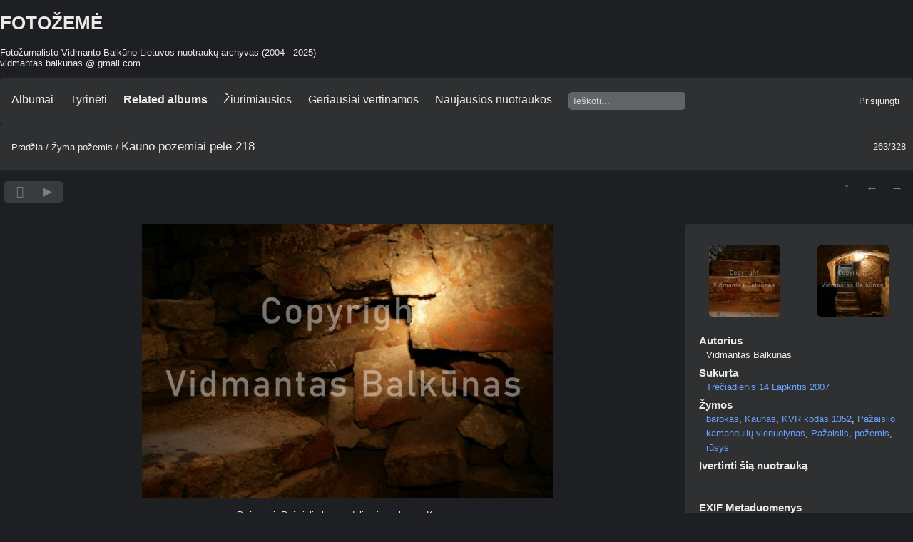

--- FILE ---
content_type: text/html; charset=utf-8
request_url: https://fotozeme.lt/picture.php?/6471/tags/1094-pozemis
body_size: 4873
content:
<!DOCTYPE html>
<html lang=lt dir=ltr>
<head>
<title>Kauno pozemiai pele  218</title>
<link rel="shortcut icon" type="image/x-icon" href="themes/default/icon/favicon.ico">
<link rel="stylesheet" type="text/css" href="themes/modus/css/open-sans/open-sans.css"> 
<link rel="stylesheet" type="text/css" href="_data/combined/18gap53.css"><link rel=canonical href="picture.php?/6471">
<meta name=viewport content="width=device-width,initial-scale=1">

<script>if(document.documentElement.offsetWidth>1270)document.documentElement.className='wide'</script>
<meta name="robots" content="noindex,nofollow">
<meta name="robots" content="follow">


<meta name="generator" content="Piwigo (aka PWG), see piwigo.org">



</head>

<body id=thePicturePage class="modus-withPageBanner">
<div id="theHeader"><h1>FOTOŽEMĖ</h1>

<p>Fotožurnalisto Vidmanto Balkūno Lietuvos nuotraukų archyvas (2004 - 2025) <br> vidmantas.balkunas @ gmail.com</p></div>




<aside id=menubar>
		<dl id=mbCategories>
<dt>
	<a href="index.php?/categories">Albumai</a>
</dt>
<dd>
  <ul>
    <li >
      <a href="index.php?/category/1"  title="34426 nuotraukos(-ų) šiame albume">Lietuvos vaizdai</a>
      <span class="menuInfoCat badge" title="34426 nuotraukos(-ų) šiame albume">34426</span>
  </li></ul>

	<p class="totalImages">34426 nuotraukos(-ų)</p>
</dd>

	</dl>
		<dl id=mbSpecials>

<dt><a>Tyrinėti</a></dt>
<dd>
	<ul><li><a href="index.php?/most_visited" title="rodyti žiūrimiausias nuotraukas">Žiūrimiausios</a></li><li><a href="index.php?/best_rated" title="rodyti geriausiai vertinamas nuotraukas">Geriausiai vertinamos</a></li><li><a href="index.php?/recent_pics" title="rodyti naujausias nuotraukas">Naujausios nuotraukos</a></li><li><a href="index.php?/recent_cats" title="rodyti nesenai atnaujintus albumus">Naujausi albumai</a></li><li><a href="random.php" title="rodyti atsitiktinių nuotraukų rinkinį" rel="nofollow">Atsitiktinės nuotraukos</a></li><li><a href="index.php?/created-monthly-calendar" title="rodyti kalendorių su fotografijomis, diena po dienos, menėsis po mėnesio" rel="nofollow">Kalendorius</a></li><hr><li><a href="tags.php" title="rodyti galimas žymas">Žymos</a> (13211)</li><li><a href="search.php" title="ieškoti" rel="search">Ieškoti</a></li><li><a href="about.php" title="Apie Piwigo">Apie</a></li><li><a href="notification.php" title="RSS srautas" rel="nofollow">Pranešimas</a></li></ul>
</dd>

	</dl>
		<dl id=mbRelatedCategories>
<dt>
	Related albums
</dt>
<dd>
  <ul>
    <li>
      <a href="index.php?/category/1" title="">Lietuvos vaizdai</a>
      <span class="badge" title="328 nuotraukos(-ų)">328</span>
  </li></ul>
</dd>

	</dl>
	
<dl id="mbMostVisited"><dt><a href="index.php?/most_visited" title="rodyti žiūrimiausias nuotraukas">Žiūrimiausios</a></dt></dl>
<dl id="mbBestRated"><dt><a href="index.php?/best_rated" title="rodyti geriausiai vertinamas nuotraukas">Geriausiai vertinamos</a></dt></dl>
<dl><dt><a href="index.php?/recent_pics" title="rodyti naujausias nuotraukas">Naujausios nuotraukos</a></dt></dl>
<dl style="float:none">
	<form style="margin:0;display:inline" action="qsearch.php" method=get id=quicksearch onsubmit="return this.q.value!='';">
		<input type="text" name=q id=qsearchInput placeholder="Ieškoti..." >
	</form>
</dl>
<dl style="float:right;margin-top:3px">
	<dt style="font-size:100%;font-weight:normal;padding-left:15px"><a href="identification.php" rel=nofollow>Prisijungti</a></dt>
	<dd style="right:0">
		<ul>
		<li><a href="identification.php" rel="nofollow">Prisijungti</a></li>
		<li><a href="password.php" title="Pamiršote slaptažodį ?" rel="nofollow">Pamiršote slaptažodį ?</a></li>
		</ul>
<form method=post action="identification.php" id=quickconnect> <fieldset> <legend>Greitas prisijungimas</legend> <p> <label for=userX>Prisijungimo vardas</label><br> <input type=text name=username id=userX value="" style="width:99%"> </p> <p><label for=passX>Slaptažodis</label><br> <input type=password name=password id=passX style="width:99%"> </p><p><label>Automatinis prisijungimas&nbsp;<input type=checkbox name=remember_me value=1> </label></p><p> <input type=hidden name=redirect value="%2Fpicture.php%3F%2F6471%2Ftags%2F1094-pozemis"> <input type=submit name=login value="Patvirtinti"> </p> </fieldset> </form>
	</dd>
</dl>

</aside>
<a id="menuSwitcher" class="pwg-button" title="Meniu"><span class="pwg-icon pwg-icon-menu"></span></a>

<div id="content" class="contentWithMenu">



<div class=titrePage id=imageHeaderBar><div class="imageNumber">263/328</div>
	<div class="browsePath">
		<a href="/">Pradžia</a> / <a href="tags.php" title="rodyti galimas žymas">Žyma</a> <a href="index.php?/tags/1094-pozemis" title="rodyti nuotraukas, susijusias su šia žyma">požemis</a><span class="browsePathSeparator"> / </span><h2>Kauno pozemiai pele  218</h2>
	</div>
</div>

<div id="imageToolBar">

<div class="navigationButtons">

<a href="index.php?/tags/1094-pozemis/start-255" title="Piktogramos" class="pwg-state-default pwg-button"> <span class="pwg-icon pwg-icon-arrow-n"></span><span class="pwg-button-text">Piktogramos</span> </a><a href="picture.php?/6472/tags/1094-pozemis" title="Atgal : Kauno pozemiai pele  219" class="pwg-state-default pwg-button"> <span class="pwg-icon pwg-icon-arrow-w"></span><span class="pwg-button-text">Atgal</span> </a><a href="picture.php?/6470/tags/1094-pozemis" title="Kita : Kauno pozemiai pele  212" class="pwg-state-default pwg-button pwg-button-icon-right"> <span class="pwg-icon pwg-icon-arrow-e"></span><span class="pwg-button-text">Kita</span> </a>
</div>


<div class=actionButtonsWrapper><a id=imageActionsSwitch class=pwg-button><span class="pwg-icon pwg-icon-ellipsis"></span></a><div class="actionButtons">

<a id="derivativeSwitchLink" title="Nuotraukų dydžai" class="pwg-state-default pwg-button" rel="nofollow"> <span class="pwg-icon pwg-icon-sizes"></span><span class="pwg-button-text">Nuotraukų dydžai</span> </a> <div id="derivativeSwitchBox" class="switchBox"> <div class="switchBoxTitle">Nuotraukų dydžai</div><span class="switchCheck" id="derivativeChecked2small" style="visibility:hidden">&#x2714; </span> <a href="javascript:changeImgSrc('_data/i/upload/2021/11/01/20211101223522-52491a19-2s.jpg','2small','2small')">XXS - Miniatiūrinė<span class="derivativeSizeDetails"> (240 x 160)</span> </a><br><span class="switchCheck" id="derivativeCheckedxsmall" style="visibility:hidden">&#x2714; </span> <a href="javascript:changeImgSrc('_data/i/upload/2021/11/01/20211101223522-52491a19-xs.jpg','xsmall','xsmall')">XS - Labai maža<span class="derivativeSizeDetails"> (432 x 288)</span> </a><br><span class="switchCheck" id="derivativeCheckedsmall" style="visibility:hidden">&#x2714; </span> <a href="javascript:changeImgSrc('_data/i/upload/2021/11/01/20211101223522-52491a19-sm.jpg','small','small')">S - Maža<span class="derivativeSizeDetails"> (576 x 384)</span> </a><br><span class="switchCheck" id="derivativeCheckedmedium">&#x2714; </span> <a href="javascript:changeImgSrc('_data/i/upload/2021/11/01/20211101223522-52491a19-me.jpg','medium','medium')">M - Vidutinė<span class="derivativeSizeDetails"> (792 x 528)</span> </a><br><span class="switchCheck" id="derivativeCheckedlarge" style="visibility:hidden">&#x2714; </span> <a href="javascript:changeImgSrc('_data/i/upload/2021/11/01/20211101223522-52491a19-la.jpg','large','large')">L - Didelė<span class="derivativeSizeDetails"> (1008 x 672)</span> </a><br><span class="switchCheck" id="derivativeCheckedxlarge" style="visibility:hidden">&#x2714; </span> <a href="javascript:changeImgSrc('i.php?/upload/2021/11/01/20211101223522-52491a19-xl.jpg','xlarge','xlarge')">XL - Labai didelė<span class="derivativeSizeDetails"> (1224 x 816)</span> </a><br><span class="switchCheck" id="derivativeCheckedxxlarge" style="visibility:hidden">&#x2714; </span> <a href="javascript:changeImgSrc('i.php?/upload/2021/11/01/20211101223522-52491a19-xx.jpg','xxlarge','xxlarge')">XXL - milžiniška<span class="derivativeSizeDetails"> (1500 x 1000)</span> </a><br><a href="javascript:phpWGOpenWindow('./upload/2021/11/01/20211101223522-52491a19.jpg','xxx','scrollbars=yes,toolbar=no,status=no,resizable=yes')" rel="nofollow">Originalas</a></div>
<a href="picture.php?/6471/tags/1094-pozemis&amp;slideshow=" title="skaidrių žiūrėjimas" class="pwg-state-default pwg-button" rel="nofollow"> <span class="pwg-icon pwg-icon-slideshow"></span><span class="pwg-button-text">skaidrių žiūrėjimas</span> </a></div></div>
</div>

<div id="theImageAndInfos">
<div id="theImage">



<noscript><img src="_data/i/upload/2021/11/01/20211101223522-52491a19-me.jpg" width="792" height="528" alt="Kauno_pozemiai_pele_ 218.jpg" id="theMainImage" usemap="#mapmedium" title="Požemiai, Pažaislio kamandulių vienuolynas, Kaunas" itemprop=contentURL></noscript>

<img alt="Kauno_pozemiai_pele_ 218.jpg" id="theMainImage" usemap="#mapmedium" title="Požemiai, Pažaislio kamandulių vienuolynas, Kaunas">

<map name="map2small"><area shape=rect coords="0,0,60,160" href="picture.php?/6472/tags/1094-pozemis" title="Atgal : Kauno pozemiai pele  219" alt="Kauno pozemiai pele  219"><area shape=rect coords="60,0,179,40" href="index.php?/tags/1094-pozemis/start-255" title="Piktogramos" alt="Piktogramos"><area shape=rect coords="180,0,240,160" href="picture.php?/6470/tags/1094-pozemis" title="Kita : Kauno pozemiai pele  212" alt="Kauno pozemiai pele  212"></map><map name="mapxsmall"><area shape=rect coords="0,0,108,288" href="picture.php?/6472/tags/1094-pozemis" title="Atgal : Kauno pozemiai pele  219" alt="Kauno pozemiai pele  219"><area shape=rect coords="108,0,322,72" href="index.php?/tags/1094-pozemis/start-255" title="Piktogramos" alt="Piktogramos"><area shape=rect coords="324,0,432,288" href="picture.php?/6470/tags/1094-pozemis" title="Kita : Kauno pozemiai pele  212" alt="Kauno pozemiai pele  212"></map><map name="mapsmall"><area shape=rect coords="0,0,144,384" href="picture.php?/6472/tags/1094-pozemis" title="Atgal : Kauno pozemiai pele  219" alt="Kauno pozemiai pele  219"><area shape=rect coords="144,0,429,96" href="index.php?/tags/1094-pozemis/start-255" title="Piktogramos" alt="Piktogramos"><area shape=rect coords="433,0,576,384" href="picture.php?/6470/tags/1094-pozemis" title="Kita : Kauno pozemiai pele  212" alt="Kauno pozemiai pele  212"></map><map name="mapmedium"><area shape=rect coords="0,0,198,528" href="picture.php?/6472/tags/1094-pozemis" title="Atgal : Kauno pozemiai pele  219" alt="Kauno pozemiai pele  219"><area shape=rect coords="198,0,591,132" href="index.php?/tags/1094-pozemis/start-255" title="Piktogramos" alt="Piktogramos"><area shape=rect coords="595,0,792,528" href="picture.php?/6470/tags/1094-pozemis" title="Kita : Kauno pozemiai pele  212" alt="Kauno pozemiai pele  212"></map><map name="maplarge"><area shape=rect coords="0,0,252,672" href="picture.php?/6472/tags/1094-pozemis" title="Atgal : Kauno pozemiai pele  219" alt="Kauno pozemiai pele  219"><area shape=rect coords="252,0,752,168" href="index.php?/tags/1094-pozemis/start-255" title="Piktogramos" alt="Piktogramos"><area shape=rect coords="757,0,1008,672" href="picture.php?/6470/tags/1094-pozemis" title="Kita : Kauno pozemiai pele  212" alt="Kauno pozemiai pele  212"></map><map name="mapxlarge"><area shape=rect coords="0,0,306,816" href="picture.php?/6472/tags/1094-pozemis" title="Atgal : Kauno pozemiai pele  219" alt="Kauno pozemiai pele  219"><area shape=rect coords="306,0,913,204" href="index.php?/tags/1094-pozemis/start-255" title="Piktogramos" alt="Piktogramos"><area shape=rect coords="920,0,1224,816" href="picture.php?/6470/tags/1094-pozemis" title="Kita : Kauno pozemiai pele  212" alt="Kauno pozemiai pele  212"></map><map name="mapxxlarge"><area shape=rect coords="0,0,375,1000" href="picture.php?/6472/tags/1094-pozemis" title="Atgal : Kauno pozemiai pele  219" alt="Kauno pozemiai pele  219"><area shape=rect coords="375,0,1119,250" href="index.php?/tags/1094-pozemis/start-255" title="Piktogramos" alt="Piktogramos"><area shape=rect coords="1127,0,1500,1000" href="picture.php?/6470/tags/1094-pozemis" title="Kita : Kauno pozemiai pele  212" alt="Kauno pozemiai pele  212"></map>

<p class="imageComment">Požemiai, Pažaislio kamandulių vienuolynas, Kaunas</p>

</div><div id="infoSwitcher"></div><div id="imageInfos">
	<div class="navThumbs">
			<a class="navThumb" id="linkPrev" href="picture.php?/6472/tags/1094-pozemis" title="Atgal : Kauno pozemiai pele  219" rel="prev">
				<span class="thumbHover prevThumbHover"></span>
				<img src="_data/i/upload/2021/11/01/20211101223524-7c8c90b8-sq.jpg" alt="Kauno pozemiai pele  219">
			</a>
			<a class="navThumb" id="linkNext" href="picture.php?/6470/tags/1094-pozemis" title="Kita : Kauno pozemiai pele  212" rel="next">
				<span class="thumbHover nextThumbHover"></span>
				<img src="_data/i/upload/2021/11/01/20211101223520-9886d615-sq.jpg" alt="Kauno pozemiai pele  212">
			</a>
	</div>

<dl id="standard" class="imageInfoTable">
<div id="Author" class="imageInfo"> <dt>Autorius</dt> <dd>Vidmantas Balkūnas</dd> </div><div id="datecreate" class="imageInfo"> <dt>Sukurta</dt> <dd><a href="index.php?/created-monthly-list-2007-11-14" rel="nofollow">Trečiadienis 14 Lapkritis 2007</a></dd> </div><div id="Tags" class="imageInfo"> <dt>Žymos</dt> <dd><a href="index.php?/tags/791-barokas">barokas</a>, <a href="index.php?/tags/3348-kaunas">Kaunas</a>, <a href="index.php?/tags/3355-kvr_kodas_1352">KVR kodas 1352</a>, <a href="index.php?/tags/3360-pazaislio_kamanduliu_vienuolynas">Pažaislio kamandulių vienuolynas</a>, <a href="index.php?/tags/3353-pazaislis">Pažaislis</a>, <a href="index.php?/tags/1094-pozemis">požemis</a>, <a href="index.php?/tags/57-rusys">rūsys</a></dd> </div><div id="rating" class="imageInfo"> <dt> <span id="updateRate">Įvertinti šią nuotrauką</span> </dt> <dd> <form action="picture.php?/6471/tags/1094-pozemis&amp;action=rate" method="post" id="rateForm" style="margin:0;"> <div><input type="submit" name="rate" value="0" class="rateButton" title="0"><input type="submit" name="rate" value="1" class="rateButton" title="1"><input type="submit" name="rate" value="2" class="rateButton" title="2"><input type="submit" name="rate" value="3" class="rateButton" title="3"><input type="submit" name="rate" value="4" class="rateButton" title="4"><input type="submit" name="rate" value="5" class="rateButton" title="5">
			</div>
			</form>
		</dd>
	</div>


</dl>

<dl id="Metadata" class="imageInfoTable">
	<h3>EXIF Metaduomenys</h3>
		<div class="imageInfo">
			<dt>Make</dt>
			<dd>Canon</dd>
		</div>
		<div class="imageInfo">
			<dt>Model</dt>
			<dd>Canon EOS 30D</dd>
		</div>
		<div class="imageInfo">
			<dt>DateTimeOriginal</dt>
			<dd>2007:11:14 13:13:45</dd>
		</div>
		<div class="imageInfo">
			<dt>ApertureFNumber</dt>
			<dd>f/3.5</dd>
		</div>
</dl>
</div>
</div>



</div>
<div id="copyright">

	Sukurta	<a href="https://piwigo.org">Piwigo</a>
	
<script type="text/javascript" src="_data/combined/zm4ovg.js"></script>
<script type="text/javascript">//<![CDATA[

RVAS = {
derivatives: [
{w:240,h:160,url:'_data/i/upload/2021/11/01/20211101223522-52491a19-2s.jpg',type:'2small'},{w:432,h:288,url:'_data/i/upload/2021/11/01/20211101223522-52491a19-xs.jpg',type:'xsmall'},{w:576,h:384,url:'_data/i/upload/2021/11/01/20211101223522-52491a19-sm.jpg',type:'small'},{w:792,h:528,url:'_data/i/upload/2021/11/01/20211101223522-52491a19-me.jpg',type:'medium'},{w:1008,h:672,url:'_data/i/upload/2021/11/01/20211101223522-52491a19-la.jpg',type:'large'},{w:1224,h:816,url:'i.php?/upload/2021/11/01/20211101223522-52491a19-xl.jpg',type:'xlarge'},{w:1500,h:1000,url:'i.php?/upload/2021/11/01/20211101223522-52491a19-xx.jpg',type:'xxlarge'}],
cp: '/'
}
rvas_choose();
var h = jQuery("#theHeader div.banner").css("height");
		var d = jQuery("#menuSwitcher").css("padding-top");

		jQuery(document).ready(function(){
			if( jQuery('#theHeader div.banner').is(':visible') && jQuery("body").css("display") == "flex"){
				jQuery("#menuSwitcher").css("padding-top",parseInt(h)+parseInt(d));
			};
		});
document.onkeydown = function(e){e=e||window.event;if (e.altKey) return true;var target=e.target||e.srcElement;if (target && target.type) return true;var keyCode=e.keyCode||e.which, docElem=document.documentElement, url;switch(keyCode){case 63235: case 39: if (e.ctrlKey || docElem.scrollLeft==docElem.scrollWidth-docElem.clientWidth)url="picture.php?/6470/tags/1094-pozemis"; break;case 63234: case 37: if (e.ctrlKey || docElem.scrollLeft==0)url="picture.php?/6472/tags/1094-pozemis"; break;case 36: if (e.ctrlKey)url="picture.php?/34391/tags/1094-pozemis"; break;case 35: if (e.ctrlKey)url="picture.php?/1681/tags/1094-pozemis"; break;case 38: if (e.ctrlKey)url="index.php?/tags/1094-pozemis/start-255"; break;}if (url) {window.location=url.replace("&amp;","&"); return false;}return true;}
function changeImgSrc(url,typeSave,typeMap)
{
	var theImg = document.getElementById("theMainImage");
	if (theImg)
	{
		theImg.removeAttribute("width");theImg.removeAttribute("height");
		theImg.src = url;
		theImg.useMap = "#map"+typeMap;
	}
	jQuery('#derivativeSwitchBox .switchCheck').css('visibility','hidden');
	jQuery('#derivativeChecked'+typeMap).css('visibility','visible');
	document.cookie = 'picture_deriv='+typeSave+';path=/';
}
(window.SwitchBox=window.SwitchBox||[]).push("#derivativeSwitchLink", "#derivativeSwitchBox");
var _pwgRatingAutoQueue = _pwgRatingAutoQueue||[];_pwgRatingAutoQueue.push( {rootUrl: '', image_id: 6471,onSuccess : function(rating) {var e = document.getElementById("updateRate");if (e) e.innerHTML = "Atnaujinti savo ivertinimus";e = document.getElementById("ratingScore");if (e) e.innerHTML = rating.score;e = document.getElementById("ratingCount");if (e) {if (rating.count == 1) {e.innerHTML = "(Įvertinimas: %d)".replace( "%d", rating.count);} else {e.innerHTML = "(%d reitingai)".replace( "%d", rating.count);}}}} );
//]]></script>
<script type="text/javascript">
(function() {
var s,after = document.getElementsByTagName('script')[document.getElementsByTagName('script').length-1];
s=document.createElement('script'); s.type='text/javascript'; s.async=true; s.src='_data/combined/5w3wxz.js';
after = after.parentNode.insertBefore(s, after);
})();
</script>
</div>
</body>
</html>